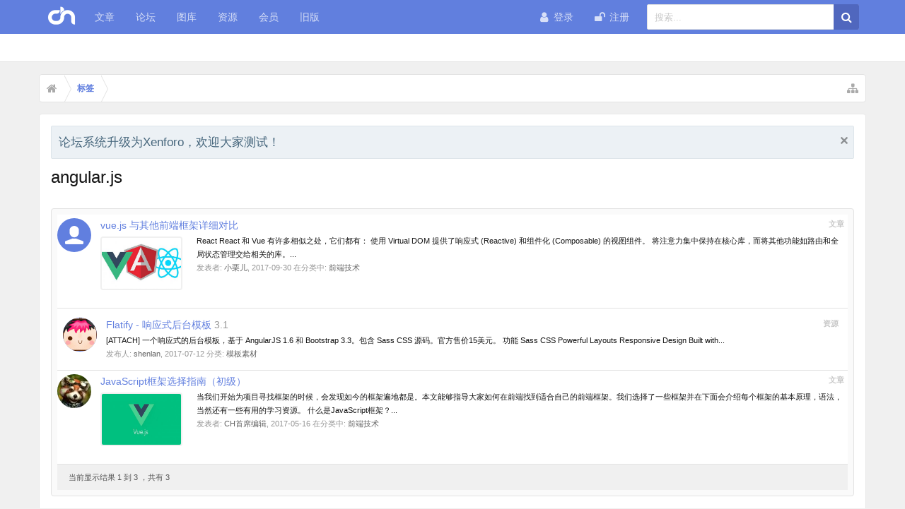

--- FILE ---
content_type: text/html; charset=UTF-8
request_url: https://alexa.chinahtml.com/tags/angular-js/
body_size: 13109
content:
<!DOCTYPE html>




	
	
		
	




	









	




	




	





	




	
		
	
	
	
		
	


<html id="XenForo" lang="zh-CN" dir="LTR" class="Public NoJs GalleryLazyLoader uix_javascriptNeedsInit LoggedOut NoSidebar RunDeferred Responsive pageIsLtr   hasTabLinks  hasSearch activeSmallLogo  is-sidebarOpen hasRightSidebar is-setWidth navStyle_2 pageStyle_1 hasFlexbox" xmlns:fb="http://www.facebook.com/2008/fbml">
<head>

	<meta charset="utf-8" />
	<meta http-equiv="X-UA-Compatible" content="IE=Edge,chrome=1" />
	
		<meta name="viewport" content="width=device-width, initial-scale=1" />
	
	
		<base href="https://alexa.chinahtml.com/" />
		<script>
			var _b = document.getElementsByTagName('base')[0], _bH = "https://alexa.chinahtml.com/";
			if (_b && _b.href != _bH) _b.href = _bH;
		</script>
	

	<title>angular.js | CH前端社区</title>

	<noscript><style>.JsOnly, .jsOnly { display: none !important; }</style></noscript>
	<link rel="stylesheet" href="css.php?css=xenforo,form,public&amp;style=2&amp;dir=LTR&amp;d=1596675035" />

	<link rel="stylesheet" href="css.php?css=login_bar,moderator_bar,nflj_ams_search_result,nflj_ams_tab_links,notices,panel_scroller,search_result_resource_update,search_results,xengallery_tab_links&amp;style=2&amp;dir=LTR&amp;d=1596675035" />


	<link rel="stylesheet" href="css.php?css=uix,uix_style&amp;style=2&amp;dir=LTR&amp;d=1596675035" />

	<style>
	/*** UIX -- PER USER STYLES ***/

	

	


	

</style>

	<link rel="stylesheet" href="css.php?css=EXTRA&amp;style=2&amp;dir=LTR&amp;d=1596675035" />

	

	

	



	

	
	
	












<link href="https://cdn.staticfile.org/font-awesome/4.7.0/css/font-awesome.min.css" rel="stylesheet">



<script src="js/jquery/jquery-1.11.0.min.js"></script>



<script src="js/xenforo/xenforo.js?_v=a73e963a"></script>




<!--[if lt IE 9]>
	
		<script src="js/audentio/uix_style/ie8_polyfill.min.js"></script>
	

<![endif]-->



<script>
	uix = {
		elm: {},
		fn:{},
		init: function(){
			if (uix.betaMode) {
				console.group('uix.%cinit()', 'color:#3498DB');
			}
			for(var x=0;x<uix.events.init.length;x++){
				uix.events.init[x]()
		  	}
		  	console.groupEnd('uix.%cinit()','color:#3498DB')
		},
	  	events: {init:[]},
	  	on: function(event, fn){
	  		if(event=='init'){
	  			uix.events.init.push(fn)
	  		}
	  	},

		betaMode				: parseInt('0'),
		jsPathUsed				: 'uix_style',
		jsGlobal				: parseInt('0'),


	  	version					: '1.5.13.0',
	  	jsHeadVersion				: '1.5.13.0',
	  	addonVersion				: '1010270',
	  	jsCacheBust				: '1',
	  	contentTemplate				: 'tag_view',

		javascriptInitHide			: parseInt('1'),
		globalPadding 				: parseInt('16px'),
		sidebarWidth				: parseInt('300px'),
		mainContainerMargin  	        	: '316px',
		maxResponsiveWideWidth   		: parseInt('800px'),
		maxResponsiveMediumWidth 		: parseInt('610px'),
		maxResponsiveNarrowWidth 		: parseInt('480px'),
		sidebarMaxResponsiveWidth		: parseInt('800px'),
		
			responsiveMessageBreakpoint		: parseInt('610px'),
		
		sidebarMaxResponsiveWidthStr		: '800px',

		
			offCanvasRightTriggerWidth	: parseInt('800px'),
		

		
			offCanvasLeftTriggerWidth	: parseInt('800px'),
		

		
			
				offCanvasNavTriggerWidth	: parseInt('800px'),
			
		
		
			
				offCanvasVisitorTriggerWidth	: parseInt('800px'),
			
		

		offcanvasTriggerAnimationDuration	: parseInt('300ms'),




		dropdownMenuAnimationSpeed		: parseInt('0ms'),
		inlineAlertBalloons			: (parseInt('1') && !parseInt('0')) || parseInt('0'),

		jumpToFixedDelayHide			: parseInt('1'),

		stickyNavigationMinWidth 		: parseInt('0'),
		stickyNavigationMinHeight		: parseInt('600'),
		stickyNavigationMaxWidth 		: parseInt('0'),
		stickyNavigationMaxHeight		: parseInt('0'),
		stickyNavigationPortraitMinWidth 	: parseInt('320'),
		stickyNavigationPortraitMinHeight	: parseInt('500'),
		stickyNavigationPortraitMaxWidth 	: parseInt('0'),
		stickyNavigationPortraitMaxHeight	: parseInt('0'),
		stickySidebar 				: 1,
		
			sidebarInnerFloat		: "right",
		
		RTL					: 0,
		stickyItems 				: {},
		stickyGlobalMinimumPosition		: parseInt('200px'),
		stickyGlobalScrollUp			: parseInt('0'),
		stickyDisableIOSThirdParty		: parseInt('1'),
		preventAlwaysSticky			: parseInt('0'),

		searchMinimalSize			: parseInt('610px'),

		searchPosition				: parseInt('2'),

		nodeStyle				: parseInt('3'),
		pageStyle				: parseInt('1'),

		enableBorderCheck			: parseInt('1'),
		enableULManager				: parseInt('1'),

		threadSlidingAvatar			: parseInt('0'),
		threadSlidingExtra			: parseInt('0'),
		threadSlidingHover			: parseInt('0'),
		threadSlidingStaffShow			: parseInt('0'),
		threadSlidingGlobalEnable		: parseInt('1'),

		signatureHidingEnabled			: parseInt('0'),
		signatureHidingEnabledAddon		: parseInt('1'),
		signatureMaxHeight			: parseInt('100px'),
		signatureHoverEnabled			: parseInt('0'),

		enableStickyFooter 			: parseInt('1'),
		stickyFooterBottomOffset 		: parseInt('16px') * 2,

		
			sidebarStickyBottomOffset	: parseInt('4'),
		

	  	
			offCanvasSidebar			: 1,

			
				offCanvasSidebarVisitorTabs		: 1,
			

		

		offcanvasLeftStatic			: 1 && parseInt('0') && parseInt('1'),
		offcanvasRightStatic			: 0 && parseInt('0') && parseInt('1'),
		offcanvasLeftStaticBreakpoint		: parseInt('1300px'),
		offcanvasRightStaticBreakpoint		: parseInt('1300px'),

		reinsertWelcomeBlock			: parseInt('0'),

		sidebarCookieExpire			: '',
		canCollapseSidebar			: '1',

		cookiePrefix				: 'xf_',
		sidebarLocation 			: parseInt('0'),

		collapsibleSidebar			: parseInt('1'),
		collapsedNodesDefault			: '',
		nodeGridCollapseEnabled			: parseInt('1'),			
		widthToggleUpper			: '100%',
		widthToggleLower			: '1170px',
		
			toggleWidthEnabled		: parseInt('1'),
		
		toggleWidthBreakpoint			: parseInt('1202'),
		collapsibleNodes			: parseInt('1'),
		collapsibleSticky			: parseInt('1'),
		ajaxWidthToggleLink			: 'uix/toggle-width',
		ajaxStickyThreadToggleLink		: 'uix/toggle-sticky-threads',
		ajaxStickyThreadExpandLink		: 'uix/expand-sticky-threads',
		ajaxStickyThreadCollapseLink		: 'uix/collapse-sticky-threads',
		ajaxSidebarToggleLink			: 'uix/toggle-sidebar',

		stickySidebarDelayInit			: parseInt('1'),
		stickySidebarLegacy			: parseInt('0'),
		stickySidebarDisableIOS			: parseInt('1'),

		user					: {
								'themeName'		: 'UI.X',
								'-themeParents'		: '2,0',
								'-themeModified'	: '1596675035',
								'-themeSelectable'	: '1',
								languageName		: '简体中文',
								stickyEnableUserbar	: (parseInt('') == parseInt('')) ? parseInt('') : true,
								stickyEnableNav		: (parseInt('') == parseInt('')) ? parseInt('') : true,
								stickyEnableSidebar	: (parseInt('') == parseInt('')) ? parseInt('') : true,
								widthToggleState	: (parseInt('0') == parseInt('0')) ? parseInt('0') : parseInt('0'),
								stickyThreadsState	: (parseInt('') == parseInt('')) ? (parseInt('') > 0) : 0,
								
									sidebarState	: 0,
								
								
									collapseUserInfo : 1,
								
								
									signatureHiding : 1,
								
								isAdmin			: parseInt('0"')
							}
	};

	if(uix.stickyNavigationMaxWidth == 0){uix.stickyNavigationMaxWidth = 999999}
	if(uix.stickyNavigationMaxHeight == 0){uix.stickyNavigationMaxHeight = 999999}
	if(uix.stickyNavigationPortraitMaxWidth == 0){uix.stickyNavigationPortraitMaxWidth = 999999}
	if(uix.stickyNavigationPortraitMaxHeight == 0){uix.stickyNavigationPortraitMaxHeight = 999999}

	
		uix.stickyItems['#navigation'] = {normalHeight:parseInt('48'), stickyHeight:parseInt('48')}

		var subElement = null;
		
			//if tablinks are visible
			uix.stickyItems['#navigation'].options = {subElement: '#navigation .tabLinks', subNormalHeight: parseInt('41'), subStickyHeight: parseInt('40'), subStickyHide: 1 == 1 , scrollSticky: uix.stickyGlobalScrollUp }
		

	

	
	$(document).ready(function() {
		if ( $('#userBar').length ) {
			uix.stickyItems['#userBar']= {normalHeight:parseInt('40'), stickyHeight:parseInt('40')}

			uix.stickyItems['#userBar'].options = {scrollSticky: uix.stickyGlobalScrollUp }
		}
	});
	

	$(document).ready(function(){

	//put jquery code here


});

	uix.debug = function() {
		result = "\n\n############============   Begin Copying Here   ============############\n\n";
		result += "Error: the functions file was not found.";
		result += "\n\n############============   End Copying Here   ============############\n\n";

		uix.fixJsVisibility();

		console.log(result);
	}

</script>

<script src="js/audentio/uix_style/functions.min.js?_v=a73e963a_1.5.13.0_1"></script>

<script>
	uix.adminJsError = function(errMsg) {
		console.error(errMsg);

		
	}

	uix.fixJsVisibility = function() {
		var userBar = $('.hasJs #userBar');
		var nodeList = $('.hasJs #forums, .hasJs .category_view .nodeList, .hasJs .watch_forums .nodeList');
		var panels = $('.js-uix_panels')
		if (userBar.length) userBar.css('display', 'block');
		if (nodeList.length) nodeList.css('visibility', 'visible');
		if (panels.length) $('.js-uix_panels').removeClass('needsInit');
		$('html').removeClass('uix_javascriptNeedsInit');
	}

	uix.catchJsError = function(err) {
		console.log("\n\n############============   Begin Copying Here   ============############\n\n")
		var errMsg = "Uh Oh!  It looks like there's an error in your page's javascript.  There will likely be significant issues with the use of the forum until this is corrected.  If you are unable to resolve this and believe it is due to a bug in your Audentio Design theme, contact Audentio support and include a copy of the text between the designated areas from your javascript console.  This is the error: \n\n" + err ;
		uix.fixJsVisibility();
		uix.adminJsError(errMsg);
		console.log("\n\n");
		console.log(err);
		console.log("\n\n");
		try {
			uix.debug(true);
		} catch (err) {
			console.log("Unable to include uix.debug();");
		}

		console.log("\n\n############============   End Copying Here   ============############\n\n");
	}

	$(document).ready(function(){
		if (typeof(audentio) === 'undefined' || typeof(uix.jsVersion) === 'undefined') {
			var errMsg = 'Uh Oh!  It looks like the javascript for your theme was not found in /js/audentio/uix_style/.\n\n';
			if (uix.jsGlobal) {
				errMsg += 'Your forum is set to use the same javascript directory for all your themes.  Consider disabling this or modifying the directory.  Options are located under Options > [UI.X] General.\n\n'
			} else {
				errMsg += 'Your theme has set the location of its javascript directory.  You may need to modify the javascript directory location style property located under [UI.X] Global Settings > Javascript Path.\n\n'
			}
			errMsg += 'If your files are in the directory specified, ensure that your file permissions allow them to be read.  There will likely be significant issues with the use of the forum until this is corrected.  If you are unable to resolve this, contact Audentio support.  This error has also been logged to the javascript console.';

			uix.fixJsVisibility();

			uix.adminJsError(errMsg);
		} else if (uix.jsHeadVersion.split('_')[0] != uix.jsVersion.split('_')[0]) {
			var errMsg = 'Uh Oh! It looks like the version of your javascript functions file does not match the version of your page_container_js_head template.  \n\nYour javascript functions file is version "' + uix.jsVersion + '". \nYour page_container_js_head is version "' + uix.jsHeadVersion + '".  \n\nIf your functions file version number is higher, ensure that you have merged all templates (especially page_container_js_head).  If your page_container_js_head version number is higher, ensure that you have correctly uploaded the latest version of the javascript functions file and that you have cleared anything that could cache an old version of the javascript (CDN / Cloudflare / etc.). \n\nThis issue could cause parts of your forum to not display or function correctly.  If this does not resolve the issue contact Audentio support.  This error has also been logged to the javascript console.';
			
			uix.fixJsVisibility();
			
			uix.adminJsError(errMsg);
		}
	});
</script>

<script>
	try {
		uix.dateHelper.phrase = {
			now: 'now',
			second: 's',
			minute: 'm',
			hour: 'h',
			day: 'd',
			week: 'w',
			year: 'y',
			century: 'c',
			ago: '{time} ago',
			future: 'in {time}'
		}


		uix.sticky.stickyMinDist = parseInt('50');

		$(document).ready(function(){
			try {
				
					audentio.grid.parse('{"default":{"maximum_columns":{"value":"6"},"minimum_column_width":{"value":"330"},"fill_last_row":{"value":"0"},"column_widths":{"value":"0"},"custom_column_widths":{"count":"","layouts":{"1":{"1":""},"2":{"1":"","2":""},"3":{"1":"","2":"","3":""},"4":{"1":"","2":"","3":"","4":""},"5":{"1":"","2":"","3":"","4":"","5":""},"6":{"1":"","2":"","3":"","4":"","5":"","6":""}}},"separator":true,"separator_type":"grid","separator_max_width":0},"category":{"maximum_columns":{"value":"1"},"minimum_column_width":{"value":""},"fill_last_row":{"value":"0"},"column_widths":{"value":"0"},"custom_column_widths":{"count":"","layouts":{"1":{"1":""}}},"separator":true,"separator_type":"grid","separator_max_width":0}}');
					

audentio.grid.addSizeListener('global', 'audentio_grid_xs', 200, 0);
audentio.grid.addSizeListener('global', 'audentio_grid_sm', 300, 0);
audentio.grid.addSizeListener('global', 'audentio_grid_md', 400, 0);
audentio.grid.addSizeListener('global', 'audentio_grid_lg', 600, 0);
audentio.grid.addSizeListener('global', 'audentio_grid_xl', 10000, 0);

audentio.grid.addSizeListener('global', 'below-xs', 200, 0);
audentio.grid.addSizeListener('global', 'below-sm', 300, 0);
audentio.grid.addSizeListener('global', 'below-md', 400, 0);
audentio.grid.addSizeListener('global', 'below-lg', 600, 0);
audentio.grid.addSizeListener('global', 'below-xl', 10000, 0);

audentio.grid.addSizeListener('global', 'above-xs', 99999, 201);
audentio.grid.addSizeListener('global', 'above-sm', 99999, 301);
audentio.grid.addSizeListener('global', 'above-md', 99999, 401);
audentio.grid.addSizeListener('global', 'above-lg', 99999, 601);
audentio.grid.addSizeListener('global', 'above-xl', 99999, 10001);

audentio.grid.addSizeListener('global', 'node--xs', 300, 0);
audentio.grid.addSizeListener('global', 'node--sm', 400, 301);
audentio.grid.addSizeListener('global', 'node--md', 600, 401);
audentio.grid.addSizeListener('global', 'node--lg', 10000, 601);
audentio.grid.addSizeListener('global', 'node--xl', 99999, 10001);
				
				
					audentio.pagination.enabled = true;
					
						audentio.grid.parentEle = 'navigation';
					
					audentio.pagination.outOfPhrase = '<span id="audentio_postPaginationCurrent" class="uix_postPagination_x"></span> / <span id="audentio_postPaginationTotal" class="uix_postPagination_y"></span>';
					audentio.pagination.enterIndexPhrase = 'Enter Index';
					audentio.pagination.offset = parseInt('0px');
				

				uix.initFunc();
			} catch (err) {
				uix.catchJsError(err);
			}
		});
	} catch (err) {
		uix.catchJsError(err);
	}
</script>



	
	<link rel="apple-touch-icon" href="https://alexa.chinahtml.com/styles/default/xenforo/logo.og.png" />
	<link rel="alternate" type="application/rss+xml" title="用 RSS 订阅 CH前端社区" href="forums/-/index.rss" />
	
	




	
		<meta name="theme-color" content="rgb(97, 127, 222)">
		<meta name="msapplication-TileColor" content="rgb(97, 127, 222)">
	
</head>

<body>

	

	
		

<div id="loginBar">
	<div class="pageContent">
		<span class="helper"></span>
	</div>
	<div class="pageWidth">

		

	</div>
</div>
	

	
		
		<div class="js-uix_panels uix_panels ">
			
				

<aside class="js-sidePanelWrapper sidePanelWrapper  sidePanelWrapper--left">
	<a href="#" class="js-panelMask uix_panelMask"></a>
	
		<div class="sidePanel sidePanel--nav">
			<nav>
<ul class="sidePanel__navTabs">
	
							<!-- home -->
							


								<!-- extra tabs: home -->
								
								
									
										
											<li class="navTab ams ">
								
												<a href="https://alexa.chinahtml.com/" class="navLink">文章</a>
												<a href="https://alexa.chinahtml.com/" class="SplitCtrl"><i class="uix_icon js-offcanvasIcon uix_icon-expandDropdown"></i></a>
									
												<div class="tabLinks">
													

<ul class="secondaryContent blockLinksList ams">
	
	
	
		<li><a href="articles/series">专题</a></li>
	
		
	
		<li><a href="articles/author">核心作者</a></li>
	

	

	
		
	

	
		
			<ul>
				
					<li class="tablinkIndent"><a href="find-new/articles">新文章</a></li>
					<li class="tablinkIndent"><a href="find-new/articles-comments">新留言</a></li>
					<li class="tablinkIndent"><a href="find-new/articles-reviews">新评论</a></li>
				
			</ul>
		
	
</ul>
												</div>
											</li>
										
									
								
								


								<!-- forums -->
								
									
										<li class="navTab forums ">

											<a href="https://alexa.chinahtml.com/forums/" class="navLink">论坛</a>
											<a href="https://alexa.chinahtml.com/forums/" class="SplitCtrl"><i class="uix_icon js-offcanvasIcon uix_icon-expandDropdown"></i></a>
								
											<div class="tabLinks">
									
													<ul class="secondaryContent blockLinksList">
													
														
														<li><a href="search/?type=post">搜索论坛</a></li>
														
														<li><a href="find-new/posts" rel="nofollow">最新主题</a></li>
													
													</ul>
									
											</div>
										</li>
								
								

								<!-- extra tabs: middle -->
								
								
									
										
											<li class="navTab xengallery ">
								
											<a href="https://alexa.chinahtml.com/media/" class="navLink">图库</a>
											<a href="https://alexa.chinahtml.com/media/" class="SplitCtrl"><i class="uix_icon js-offcanvasIcon uix_icon-expandDropdown"></i></a>
								
											<div class="tabLinks">
												

<ul class="secondaryContent blockLinksList xengallery">
	
	
		<li><a href="search/?type=xengallery_media">搜索媒体</a></li>
	
	
	
		
		
	
	<li><a href="find-new/media" rel="nofollow">最新媒体</a></li>
</ul>
											</div>
										</li>
										
									
								
									
										
											<li class="navTab resources ">
								
											<a href="https://alexa.chinahtml.com/resources/" class="navLink">资源</a>
											<a href="https://alexa.chinahtml.com/resources/" class="SplitCtrl"><i class="uix_icon js-offcanvasIcon uix_icon-expandDropdown"></i></a>
								
											<div class="tabLinks">
												<ul class="secondaryContent blockLinksList">
	<li><a href="search/?type=resource_update">搜索资源</a></li>
	<li><a href="resources/authors">活跃作者</a></li>
	<li><a href="resources/reviews">最新评论</a></li>
	
	
	

</ul>
											</div>
										</li>
										
									
								
								


								<!-- members -->
								
									
											<li class="navTab members ">

												<a href="https://alexa.chinahtml.com/members/" class="navLink">会员</a>
												<a href="https://alexa.chinahtml.com/members/" class="SplitCtrl"><i class="uix_icon js-offcanvasIcon uix_icon-expandDropdown"></i></a>
									
												<div class="tabLinks">
									
													<ul class="secondaryContent blockLinksList">
													
														<li><a href="members/">核心会员</a></li>
														<li><a href="members/list">已注册会员</a></li>
														<li><a href="online/">在线会员</a></li>
														<li><a href="recent-activity/">近期活动</a></li>
														<li><a href="find-new/profile-posts">最新留言</a></li>
													
													</ul>
									
											</div>
										</li>
								

								<!-- extra tabs: end -->
								

	

</ul>
</nav>
		</div>
	
</aside>
			
			
				

<aside class="js-sidePanelWrapper sidePanelWrapper  sidePanelWrapper--right">
	<a href="#" class="js-panelMask uix_panelMask"></a>
	
		
			<div class="sidePanel sidePanel--login">
				<form action="login/login" method="post" class="xenForm--uixLoginForm xenForm">

	<dl class="ctrlUnit fullWidth">
		<dt><label for="ctrl_pageLogin_login">用户名或邮件地址:</label></dt>
		<dd><input type="text" name="login" value="" id="ctrl_pageLogin_login" class="textCtrl uix_fixIOSClickInput" tabindex="21" /></dd>
	</dl>

	<dl class="ctrlUnit fullWidth">
		<dt><label for="ctrl_pageLogin_password">登陆密码:</label></dt>
		<dd>
			<input type="password" name="password" class="textCtrl uix_fixIOSClickInput" id="ctrl_pageLogin_password" tabindex="22" />
			<div><a href="lost-password/" class="OverlayTrigger OverlayCloser" tabindex="26">找回密码</a></div>
		</dd>
	</dl>

	

	<dl class="ctrlUnit submitUnit">
		<dd>
			<input type="submit" class="button primary" value="登录" data-loginPhrase="登录" data-signupPhrase="注册" tabindex="24" />
			<label class="rememberPassword"><input type="checkbox" name="remember" value="1" id="ctrl_pageLogin_remember" tabindex="23" /> 保持登录状态</label>
		</dd>
	</dl>

	

	<input type="hidden" name="cookie_check" value="1" />
	<input type="hidden" name="_xfToken" value="" />
	<input type="hidden" name="redirect" value="/tags/angular-js/" />
	

</form>
			</div>
		
	
</aside>
			

			<div class="mainPanelWrapper">
				<a href="#" class="js-panelMask uix_panelMask"></a>

	

	

<div class="uix_wrapperFix" style="height: 1px; margin-bottom: -1px;"></div>

<div id="uix_wrapper">
<div class="uix_wrapperFix" style="height: 1px; margin-bottom: -1px;"></div>

<div id="headerMover">
	<div id="headerProxy"></div>
<header>
	


<div id="header">
	



	

	

	



<div id="navigation" class="header__blockItem withSearch stickyTop">
	<div class="sticky_wrapper">
		<div class="uix_navigationWrapper">
		
			<div class="pageContent">
				<nav>
					<div class="navTabs">
						
						<div class="pageWidth">
						

							<ul class="publicTabs navLeft">

							
							<li id="logo_small">
								<a href="https://alexa.chinahtml.com/">
								
									<img src="styles/uix/uix/logo_small.png">
								
								</a>
							</li>
							

							





	

	
		
	


	

	
		
	













	<li class="navTab  navTab--panelTrigger navTab--navPanelTrigger PopupClosed">
		<a class="navLink js-leftPanelTrigger" href="#">
			<i class="uix_icon uix_icon-menu"></i><span class="trigger__phrase">Menu</span>
		</a>
	</li>



							<!-- home -->
							


								<!-- extra tabs: home -->
								
								
									
										
											<li class="navTab ams Popup PopupControl PopupClosed">
												<a href="https://alexa.chinahtml.com/" class="navLink NoPopupGadget" rel="Menu">文章</a>
												<a href="https://alexa.chinahtml.com/" class="SplitCtrl" rel="Menu"></a>
		
												<div class="Menu JsOnly tabMenu amsTabLinks">
													
														<div class="primaryContent menuHeader">
															<h3>文章</h3>
															<div class="muted">快捷链接</div>
														</div>
														

<ul class="secondaryContent blockLinksList ams">
	
	
	
		<li><a href="articles/series">专题</a></li>
	
		
	
		<li><a href="articles/author">核心作者</a></li>
	

	

	
		
	

	
		
			<ul>
				
					<li class="tablinkIndent"><a href="find-new/articles">新文章</a></li>
					<li class="tablinkIndent"><a href="find-new/articles-comments">新留言</a></li>
					<li class="tablinkIndent"><a href="find-new/articles-reviews">新评论</a></li>
				
			</ul>
		
	
</ul>
														
													
												</div>
											</li>
										
									
								
								


								<!-- forums -->
								
									
										<li class="navTab forums Popup PopupControl PopupClosed">
	
											<a href="https://alexa.chinahtml.com/forums/" class="navLink NoPopupGadget" rel="Menu">论坛</a>
											<a href="https://alexa.chinahtml.com/forums/" class="SplitCtrl" rel="Menu"></a>
	
											<div class="Menu JsOnly tabMenu forumsTabLinks">
												
													<div class="primaryContent menuHeader">
														<h3>论坛</h3>
														<div class="muted">快捷链接</div>
													</div>
									
													<ul class="secondaryContent blockLinksList">
													
														
														<li><a href="search/?type=post">搜索论坛</a></li>
														
														<li><a href="find-new/posts" rel="nofollow">最新主题</a></li>
													
													</ul>
									
													
												
									
											</div>
										</li>
								
								

								<!-- extra tabs: middle -->
								
								
									
										
										<li class="navTab xengallery Popup PopupControl PopupClosed">
	
											<a href="https://alexa.chinahtml.com/media/" class="navLink NoPopupGadget" rel="Menu">图库</a>
											<a href="https://alexa.chinahtml.com/media/" class="SplitCtrl" rel="Menu"></a>
											
											<div class="Menu JsOnly tabMenu xengalleryTabLinks">
												
													<div class="primaryContent menuHeader">
														<h3>图库</h3>
														<div class="muted">快捷链接</div>
													</div>
													

<ul class="secondaryContent blockLinksList xengallery">
	
	
		<li><a href="search/?type=xengallery_media">搜索媒体</a></li>
	
	
	
		
		
	
	<li><a href="find-new/media" rel="nofollow">最新媒体</a></li>
</ul>
													
												
											</div>
										</li>
										
									
								
									
										
										<li class="navTab resources Popup PopupControl PopupClosed">
	
											<a href="https://alexa.chinahtml.com/resources/" class="navLink NoPopupGadget" rel="Menu">资源</a>
											<a href="https://alexa.chinahtml.com/resources/" class="SplitCtrl" rel="Menu"></a>
											
											<div class="Menu JsOnly tabMenu resourcesTabLinks">
												
													<div class="primaryContent menuHeader">
														<h3>资源</h3>
														<div class="muted">快捷链接</div>
													</div>
													<ul class="secondaryContent blockLinksList">
	<li><a href="search/?type=resource_update">搜索资源</a></li>
	<li><a href="resources/authors">活跃作者</a></li>
	<li><a href="resources/reviews">最新评论</a></li>
	
	
	

</ul>
													
												
											</div>
										</li>
										
									
								
								


								<!-- members -->
								
									
										<li class="navTab members Popup PopupControl PopupClosed">
	
											<a href="https://alexa.chinahtml.com/members/" class="navLink NoPopupGadget" rel="Menu">会员</a>
											<a href="https://alexa.chinahtml.com/members/" class="SplitCtrl" rel="Menu"></a>
	
											<div class="Menu JsOnly tabMenu membersTabLinks">
												
													<div class="primaryContent menuHeader">
														<h3>会员</h3>
														<div class="muted">快捷链接</div>
													</div>
									
													<ul class="secondaryContent blockLinksList">
													
														<li><a href="members/">核心会员</a></li>
														<li><a href="members/list">已注册会员</a></li>
														<li><a href="online/">在线会员</a></li>
														<li><a href="recent-activity/">近期活动</a></li>
														<li><a href="find-new/profile-posts">最新留言</a></li>
													
													</ul>
									
													
												
									
											</div>
										</li>
								

								<!-- extra tabs: end -->
								

								<!-- responsive popup -->
								<li class="navTab navigationHiddenTabs navTab--justIcon Popup PopupControl PopupClosed" style="display:none">

									<a rel="Menu" class="navLink NoPopupGadget uix_dropdownDesktopMenu"><i class="uix_icon uix_icon-navOverflow"></i><span class="uix_hide menuIcon">菜单</span></a>

									<div class="Menu JsOnly blockLinksList primaryContent" id="NavigationHiddenMenu"></div>
								</li>

								
								<!-- no selection -->
								
									<li class="navTab selected">
										<div class="tabLinks">
											<div class="pageWidth">
											
											</div>
										</div>
									</li>
								
								

								
								<li class="navTab">
								<a href="http://chinahtml.com/index.html" class="navLink">旧版</a>
								</li>

							</ul>


							


								<ul class="navRight visitorTabs">

								

									

									

									
										
									

									
										

	<li class="navTab login PopupClosed">
		
			<a href="login/" class="navLink uix_dropdownDesktopMenu OverlayTrigger" data-cacheOverlay="false">
				<i class="uix_icon uix_icon-signIn"></i> 
				<strong class="loginText">登录</strong>
			</a>
		

		

	</li>

	
	<li class="navTab register PopupClosed">
		<a href="register/" class="navLink">
			<i class="uix_icon uix_icon-register"></i> 
			<strong>注册</strong>
		</a>
	</li>
	


									

									

									





	

	
		
	


	

	
		
	











									
										

		<li class="navTab uix_searchTab">

			

<div id="searchBar" class="hasSearchButton">
	
	<i id="QuickSearchPlaceholder" class="uix_icon uix_icon-search" title="搜索"></i>

	


	<fieldset id="QuickSearch">
		<form action="search/search" method="post" class="formPopup">

			<div class="primaryControls">
				<!-- block: primaryControls -->
				<i class="uix_icon uix_icon-search" onclick='$("#QuickSearch form").submit()'></i>
				<input type="search" name="keywords" value="" class="textCtrl" placeholder="搜索..." results="0" title="输入您要搜索的内容并按回车" id="QuickSearchQuery" />
				<!-- end block: primaryControls -->
			</div>

			<div class="secondaryControls">
				<div class="controlsWrapper">

					<!-- block: secondaryControls -->
					<dl class="ctrlUnit">
						<dt></dt>
						<dd><ul>
							<li><label><input type="checkbox" name="title_only" value="1"
								id="search_bar_title_only" class="AutoChecker"
								data-uncheck="#search_bar_thread" /> 仅搜索标题</label></li>
						</ul></dd>
					</dl>

					<dl class="ctrlUnit">
						<dt><label for="searchBar_users">作者:</label></dt>
						<dd>
							<input type="text" name="users" value="" class="textCtrl AutoComplete" id="searchBar_users" />
							<p class="explain">用逗号分隔用户名</p>
						</dd>
					</dl>

					<dl class="ctrlUnit">
						<dt><label for="searchBar_date">截止日期:</label></dt>
						<dd><input type="date" name="date" value="" class="textCtrl" id="searchBar_date" /></dd>
					</dl>

					
				</div>
				<!-- end block: secondaryControls -->

				<dl class="ctrlUnit submitUnit">
					<dt></dt>
					<dd>
						<input type="submit" value="搜索" class="button primary Tooltip" title="立即搜索" />
						<a href="search/" class="button moreOptions Tooltip" title="高级搜索">更多...</a>
						<div class="Popup" id="commonSearches">
							<a rel="Menu" class="button NoPopupGadget Tooltip" title="快捷检索" data-tipclass="flipped"><span class="arrowWidget"></span></a>
							<div class="Menu">
								<div class="primaryContent menuHeader">
									<h3>快捷检索</h3>
								</div>
								<ul class="secondaryContent blockLinksList">
									<!-- block: useful_searches -->
									<li><a href="find-new/posts?recent=1" rel="nofollow">最新主题</a></li>
									
									<!-- end block: useful_searches -->
								</ul>
							</div>
						</div>
					</dd>
				</dl>

			</div>

			<input type="hidden" name="_xfToken" value="" />
		</form>
	</fieldset>
	

</div>
		</li>


									

								

								</ul>

							

							
								

	

<div class="uix_minimalSearchWrapper">

	<div id="uix_searchMinimal">
		<form action="search/search" method="post">
			<i id="uix_searchMinimalClose" class="uix_icon uix_icon-close"  title="关闭"></i>
			<i id="uix_searchMinimalOptions" class="uix_icon uix_icon-cog" title="选项"></i>
			<div id="uix_searchMinimalInput" >
				<input type="search" name="keywords" value="" placeholder="搜索..." results="0" />
			</div>
			<input type="hidden" name="_xfToken" value="" />
		</form>
	</div>


</div>




							


						</div>
					</div>

				<span class="helper"></span>

				</nav>
			</div>
		
		</div>
	</div>
</div>



	
</div>

	
	
</header>

<div id="content" class="tag_view">
	
	<div class="pageWidth">
		<div class="pageContent">
	
			<!-- main content area -->

			

			

			
			
			<div class="breadBoxTop  ">
				
				

<nav>

	

	
		
			
		
	

	<fieldset class="breadcrumb">
		<a href="misc/quick-navigation-menu" class="OverlayTrigger jumpMenuTrigger" data-cacheOverlay="true" title="打开快速向导"><i class="uix_icon uix_icon-sitemap"></i><!--跳转到...--></a>

		<div class="boardTitle"><strong>CH前端社区</strong></div>

		<span class="crumbs">
			
				<span class="crust homeCrumb" itemscope="itemscope" itemtype="http://data-vocabulary.org/Breadcrumb">
					<a href="https://alexa.chinahtml.com/" class="crumb" rel="up" itemprop="url"><span itemprop="title"><i class="uix_icon uix_icon-home" title="文章"></i><span class="uix_breadcrumb__home__title">文章</span></span></a>
					<span class="arrow"><span></span></span>
				</span>
			

			

			
				
					<span class="crust" itemscope="itemscope" itemtype="http://data-vocabulary.org/Breadcrumb">
						<a href="https://alexa.chinahtml.com/tags/" class="crumb" rel="up" itemprop="url"><span itemprop="title">标签</span></a>
						<span class="arrow"><span>&gt;</span></span>
					</span>
				
			
		</span>
	</fieldset>
</nav>
				
			</div>
			
			

			

			

			

			


	
	
	
	
	

	


	

			
				<div class="mainContainer_noSidebar">
			
					<div class="mainContent">
						<!--[if lt IE 8]>
							<p class="importantMessage">您正在使用一款已经过时的浏览器！部分功能不能正常使用。<br />请尝试升级或使用 <a href="http://rj.baidu.com/soft/lists/3" target="_blank">其他浏览器</a>。</p>
						<![endif]-->

						
						
						





<div class="PanelScroller Notices" data-vertical="0" data-speed="400" data-interval="4000">
	<div class="scrollContainer">
		<div class="PanelContainer">
			<ol class="Panels">
				
					<li class="panel Notice DismissParent notice_1 " data-notice="1">
	
	<div class="baseHtml noticeContent">论坛系统升级为Xenforo，欢迎大家测试！</div>
	
	
		<a href="account/dismiss-notice?notice_id=1"
			title="排除公告" class="DismissCtrl Tooltip" data-offsetx="7" data-tipclass="flipped">排除公告</a>
</li>
				
			</ol>
		</div>
	</div>
	
	
</div>





						
						

						

						
						
							
								<!-- h1 title, description -->
								<div class="titleBar">
									
									<h1>angular.js</h1>

									
								</div>
							
						
						

						

						<!-- main template -->
						





<div class="pageNavLinkGroup">
	
</div>

<div class="section sectionMain searchResults">
	<ol class="searchResultsList">
		
			

<li id="ams_article-44" class="searchResult amsSearchResult primaryContent" data-author="小栗儿">

	<div class="listBlock posterAvatar"><a href="members/58674/" class="avatar Av58674s" data-avatarhtml="true"><img src="styles/uix/xenforo/avatars/avatar_s.png" width="48" height="48" alt="小栗儿" /></a></div>

	<div class="listBlock main">
		<div class="titleText">
			<span class="contentType">文章</span>
			<h3 class="title"><a href="articles/44/">vue.js 与其他前端框架详细对比</a></h3>
		</div>

		
			<div class="listBlock amsThumb">
				<a href="articles/44/" class="amsThumb"><img src="data/ams/3/3736-ec62650b7ab78b21574cbae2ba4b2ba3.jpg" /></a>
			</div>
		

		<blockquote class="snippet">
			<a href="articles/44/">React
React 和 Vue 有许多相似之处，它们都有：


使用 Virtual DOM
提供了响应式 (Reactive) 和组件化 (Composable) 的视图组件。
将注意力集中保持在核心库，而将其他功能如路由和全局状态管理交给相关的库。...</a>
		</blockquote>

		<div class="meta">
			
			发表者: <a href="members/58674/" class="username" dir="auto">小栗儿</a>,
			<span class="DateTime" title="2017-09-30 ，09:26">2017-09-30</span>
			在分类中: <a href="articles/category/8/">前端技术</a>
		</div>

	</div>
</li>
		
			
	
<li id="resource-21" class="searchResult resourceUpdate primaryContent" data-author="shenlan">

	<div class="listBlock posterAvatar"><a href="members/61298/" class="avatar Av61298s" data-avatarhtml="true"><img src="data/avatars/s/61/61298.jpg?1496465532" width="48" height="48" alt="shenlan" /></a></div>

	<div class="listBlock main">
		<div class="titleText">
			<span class="contentType">资源</span>
			<h3 class="title">
				<a href="resources/21/">Flatify - 响应式后台模板</a> 
				<span class="muted">3.1</span>
				
			</h3>
		</div>

		<blockquote class="snippet">
			<a href="resources/21/">[ATTACH]


一个响应式的后台模板，基于 AngularJS 1.6 和 Bootstrap 3.3。包含 Sass CSS 源码。官方售价15美元。

功能

Sass CSS
Powerful Layouts
Responsive Design
Built with...</a>
		</blockquote>

		<div class="meta">
			
			发布人: <a href="members/61298/" class="username" dir="auto">shenlan</a>,
			<span class="DateTime" title="2017-07-12 ，20:20">2017-07-12</span>
			分类: <a href="resources/categories/1/">模板素材</a>
		</div>
	</div>
</li>
		
			

<li id="ams_article-4" class="searchResult amsSearchResult primaryContent" data-author="CH首席编辑">

	<div class="listBlock posterAvatar"><a href="members/5947/" class="avatar Av5947s" data-avatarhtml="true"><img src="data/avatars/s/5/5947.jpg?1495347585" width="48" height="48" alt="CH首席编辑" /></a></div>

	<div class="listBlock main">
		<div class="titleText">
			<span class="contentType">文章</span>
			<h3 class="title"><a href="articles/4/">JavaScript框架选择指南（初级）</a></h3>
		</div>

		
			<div class="listBlock amsThumb">
				<a href="articles/4/" class="amsThumb"><img src="data/ams/3/3288-7fe58aa2de52215d7ba3a189eaefd184.jpg" /></a>
			</div>
		

		<blockquote class="snippet">
			<a href="articles/4/">当我们开始为项目寻找框架的时候，会发现如今的框架遍地都是。本文能够指导大家如何在前端找到适合自己的前端框架。我们选择了一些框架并在下面会介绍每个框架的基本原理，语法，当然还有一些有用的学习资源。

什么是JavaScript框架？...</a>
		</blockquote>

		<div class="meta">
			
			发表者: <a href="members/5947/" class="username" dir="auto">CH首席编辑</a>,
			<span class="DateTime" title="2017-05-16 ，23:40">2017-05-16</span>
			在分类中: <a href="articles/category/8/">前端技术</a>
		</div>

	</div>
</li>
		
	</ol>
				
	<div class="sectionFooter searchResultSummary">
		<span class="resultCount">当前显示结果 1 到 3 ，共有 3</span>
	</div>
</div>

<div class="pageNavLinkGroup">
	<div class="linkGroup">
		
	</div>

	
</div>

						

						
							<!-- login form, to be moved to the upper drop-down -->
							







<form action="login/login" method="post" class="xenForm " id="login" style="display:none">

	

	<div class="ctrlWrapper">
		<dl class="ctrlUnit">
			<dt><label for="LoginControl">用户名或邮件地址:</label></dt>
			<dd><input type="text" name="login" id="LoginControl" class="textCtrl" tabindex="101" /></dd>
		</dl>
	
	
		<dl class="ctrlUnit">
			<dt>
				<label for="ctrl_password">您已经有一个帐户？</label>
			</dt>
			<dd>
				<ul>
					<li><label for="ctrl_not_registered"><input type="radio" name="register" value="1" id="ctrl_not_registered" tabindex="105" />
						没有账户，立即注册一个</label></li>
					<li><label for="ctrl_registered"><input type="radio" name="register" value="0" id="ctrl_registered" tabindex="105" checked="checked" class="Disabler" />
						已经注册，下面输入密码:</label></li>
					<li id="ctrl_registered_Disabler">
						<input type="password" name="password" class="textCtrl" id="ctrl_password" tabindex="102" />
						<div class="lostPassword"><a href="lost-password/" class="OverlayTrigger OverlayCloser" tabindex="106">找回密码</a></div>
					</li>
				</ul>
			</dd>
		</dl>
	
		
		<dl class="ctrlUnit submitUnit">
			<dt></dt>
			<dd>
				<input type="submit" class="button primary" value="登录" tabindex="104" data-loginPhrase="登录" data-signupPhrase="注册" />
				<label for="ctrl_remember" class="rememberPassword"><input type="checkbox" name="remember" value="1" id="ctrl_remember" tabindex="103" /> 保持登录状态</label>
			</dd>
		</dl>
	</div>

	<input type="hidden" name="cookie_check" value="1" />
	<input type="hidden" name="redirect" value="/tags/angular-js/" />
	<input type="hidden" name="_xfToken" value="" />

</form>
						
					</div>
			
				</div>
			

			
			
				<div class="breadBoxBottom">

<nav>

	

	
		
			
		
	

	<fieldset class="breadcrumb">
		<a href="misc/quick-navigation-menu" class="OverlayTrigger jumpMenuTrigger" data-cacheOverlay="true" title="打开快速向导"><i class="uix_icon uix_icon-sitemap"></i><!--跳转到...--></a>

		<div class="boardTitle"><strong>CH前端社区</strong></div>

		<span class="crumbs">
			
				<span class="crust homeCrumb">
					<a href="https://alexa.chinahtml.com/" class="crumb"><span><i class="uix_icon uix_icon-home" title="文章"></i><span class="uix_breadcrumb__home__title">文章</span></span></a>
					<span class="arrow"><span></span></span>
				</span>
			

			

			
				
					<span class="crust">
						<a href="https://alexa.chinahtml.com/tags/" class="crumb"><span>标签</span></a>
						<span class="arrow"><span>&gt;</span></span>
					</span>
				
			
		</span>
	</fieldset>
</nav></div>
			
			

			

			</div>
	
		</div>
	</div>
	

</div>

<footer>
	










<div class="footer">
	
		<div class="pageContent">
			<div class="pageWidth">

				
				
					<dl class="choosers chooser_widthToggle">
						<dt>Toggle Width</dt>
						<dd><a href="javascript: uix.toggleWidth.toggle()" class='Tooltip' title="Toggle Width" rel="nofollow"><span class="uix_icon js-widthIcon uix_icon-expandWidth"></span></a></dd>
					</dl>
				
				
					<dl class="choosers">
						
						
							<dt>语言</dt>
							<dd><a href="misc/language?redirect=%2Ftags%2Fangular-js%2F" class="OverlayTrigger Tooltip" title="选择语言" rel="nofollow">简体中文</a></dd>
						
					</dl>
				
				
				
				<ul class="footerLinks">
					
						<li><a href="https://alexa.chinahtml.com/" class="homeLink">主页</a></li>
						
							<li><a href="misc/contact" class="OverlayTrigger" data-overlayOptions="{&quot;fixed&quot;:false}">联系我们</a></li>
						
						<li><a href="help/">帮助</a></li>
					
					
						<li><a href="help/terms">条款和规则</a></li>
						
					
					<li class="topLink"><a href="/tags/angular-js/#XenForo"><i class="uix_icon uix_icon-jumpToTop"></i> <span class="uix_hide">顶部</span></a></li>
				</ul>
				

			

			<span class="helper"></span>

			</div>
		</div>
	
</div>

<div id="uix_stickyFooterSpacer"></div>






	
	
	
	
	
	
	
	
	
	
	
	
	
	
	
	
	
	






<div class="footerLegal">
	
		<div class="pageContent">
			<div class="pageWidth">
			
			<div id="copyright">
				Forum software by XenForo&trade; <span>&copy;2010-2017 XenForo Ltd.</span> 
				<div class="thCopyrightNoticeStyle">Theme designed by <a href="https://www.themehouse.com/xenforo/themes" title="Premium XenForo Themes" rel="nofollow" target="_blank">ThemeHouse</a>.</div>
				
			</div>
			
			<span class="helper"></span>
			</div>
		</div>
	
</div>



	<div id="uix_jumpToFixed">
		
			<a href="#XenForo" title="顶部" data-position="top"><i class="uix_icon uix_icon-jumpToTop"></i></a>
		
		
	</div>


<script>
var _hmt = _hmt || [];
(function() {
  var hm = document.createElement("script");
  hm.src = "https://hm.baidu.com/hm.js?788304097fce3e5d98c48cb17ebf155c";
  var s = document.getElementsByTagName("script")[0]; 
  s.parentNode.insertBefore(hm, s);
})();
</script>

</footer>

<script>


jQuery.extend(true, XenForo,
{
	visitor: { user_id: 0 },
	serverTimeInfo:
	{
		now: 1769703811,
		today: 1769702400,
		todayDow: 5
	},
	_lightBoxUniversal: "1",
	_enableOverlays: "1",
	_animationSpeedMultiplier: "0.5",
	_overlayConfig:
	{
		top: "10%",
		speed: 100,
		closeSpeed: 50,
		mask:
		{
			color: "rgb(0, 0, 0)",
			opacity: "0.6",
			loadSpeed: 100,
			closeSpeed: 50
		}
	},
	_ignoredUsers: [],
	_loadedScripts: {"search_results":true,"nflj_ams_search_result":true,"search_result_resource_update":true,"login_bar":true,"nflj_ams_tab_links":true,"xengallery_tab_links":true,"moderator_bar":true,"notices":true,"panel_scroller":true},
	_cookieConfig: { path: "/", domain: "", prefix: "xf_"},
	_csrfToken: "",
	_csrfRefreshUrl: "login/csrf-token-refresh",
	_jsVersion: "a73e963a",
	_noRtnProtect: false,
	_noSocialLogin: false
});
jQuery.extend(XenForo.phrases,
{
	xengallery_lightbox_loading:	"载入中...",
	xengallery_lightbox_close:	"关闭（Esc）",
	xengallery_lightbox_previous:	"上一页（左箭头）",
	xengallery_lightbox_next:	"下一页（右箭头）",
	xengallery_lightbox_counter:	"%curr% / %total%",
	xengallery_lightbox_error:	"<a href=\"%url%\">媒体<\/a>无法加载。",
	xengallery_touch_error:		"This operation will not work from a touch enabled device。",
	cancel: "取消",

	a_moment_ago:    "刚刚",
	one_minute_ago:  "1 分钟之前",
	x_minutes_ago:   "%minutes% 分钟之前",
	today_at_x:      "今天 %time%",
	yesterday_at_x:  "昨天 %time%",
	day_x_at_time_y: "%day%，%time%",

	day0: "星期日",
	day1: "星期一",
	day2: "星期二",
	day3: "星期三",
	day4: "星期四",
	day5: "星期五",
	day6: "星期六",

	_months: "一月,二月,三月,四月,五月,六月,七月,八月,九月,十月,十一月,十二月",
	_daysShort: "星期日,星期一,星期二,星期三,星期四,星期五,星期六",

	following_error_occurred: "错误信息",
	server_did_not_respond_in_time_try_again: "服务器响应超时，请重试。",
	logging_in: "登录",
	click_image_show_full_size_version: "点击图片查看完整尺寸。",
	show_hidden_content_by_x: "显示 {names} 的隐藏内容"
});

// Facebook Javascript SDK
XenForo.Facebook.appId = "";
XenForo.Facebook.forceInit = false;


</script>







</div> 

<div class="uix_wrapperFix" style="height: 1px; margin-top: -1px;"></div>


		</div> 
	</div> 

	


<script>

</script>

<div class="breadcrumbMeta">
	

<nav>

	

	
		
			
		
	

	<fieldset class="breadcrumb">
		<a href="misc/quick-navigation-menu" class="OverlayTrigger jumpMenuTrigger" data-cacheOverlay="true" title="打开快速向导"><i class="uix_icon uix_icon-sitemap"></i><!--跳转到...--></a>

		<div class="boardTitle"><strong>CH前端社区</strong></div>

		<span class="crumbs">
			
				<span class="crust homeCrumb">
					<a href="https://alexa.chinahtml.com/" class="crumb"><span><i class="uix_icon uix_icon-home" title="文章"></i><span class="uix_breadcrumb__home__title">文章</span></span></a>
					<span class="arrow"><span></span></span>
				</span>
			

			

			
				
					<span class="crust">
						<a href="https://alexa.chinahtml.com/tags/" class="crumb"><span>标签</span></a>
						<span class="arrow"><span>&gt;</span></span>
					</span>
				
			
		</span>
	</fieldset>
</nav>
</div>

<!-- UI.X Version: 1.5.13.0 //-->
<script src="/data/custom/js/highlight.min.js"></script>
<script>
$(document).ready(function() {
  $('.bbCodeBlock pre').each(function(i, block) {
    hljs.highlightBlock(block);
  });
});
</script>
<script defer src="https://static.cloudflareinsights.com/beacon.min.js/vcd15cbe7772f49c399c6a5babf22c1241717689176015" integrity="sha512-ZpsOmlRQV6y907TI0dKBHq9Md29nnaEIPlkf84rnaERnq6zvWvPUqr2ft8M1aS28oN72PdrCzSjY4U6VaAw1EQ==" data-cf-beacon='{"version":"2024.11.0","token":"23889d89b5944a1a93a85af45763a797","r":1,"server_timing":{"name":{"cfCacheStatus":true,"cfEdge":true,"cfExtPri":true,"cfL4":true,"cfOrigin":true,"cfSpeedBrain":true},"location_startswith":null}}' crossorigin="anonymous"></script>
</body>
</html>

--- FILE ---
content_type: text/css; charset=utf-8
request_url: https://alexa.chinahtml.com/css.php?css=login_bar,moderator_bar,nflj_ams_search_result,nflj_ams_tab_links,notices,panel_scroller,search_result_resource_update,search_results,xengallery_tab_links&style=2&dir=LTR&d=1596675035
body_size: 2498
content:
@charset "UTF-8";#loginBar
.pageContent{color:rgb(250, 250, 250);background-color:rgb(97, 127, 222)}#loginBar
.pageContent{padding-top:0;position:relative;_height:0px}#loginBar
a{color:rgba(255,255,255,.8)}#loginBar
form{padding:16px
0;margin:0
auto;display:none;line-height:20px;position:relative}#loginBar .xenForm .ctrlUnit,
#loginBar .xenForm .ctrlUnit > dt
label{margin:0;border:none}#loginBar .xenForm .ctrlUnit>dd{position:relative}#loginBar .lostPassword,
#loginBar
.lostPasswordLogin{font-size:11px}#loginBar
.rememberPassword{font-size:11px}#loginBar
.textCtrl{color:#FFF;background:url(rgba.php?r=0&g=0&b=0&a=38);background:rgba(0, 0, 0, 0.15);_filter:progid:DXImageTransform.Microsoft.gradient(startColorstr=#26000000,endColorstr=#26000000);border-color:rgb(0, 0, 0);border-color:rgba(0, 0, 0, 0.15);_border-color:rgb(0, 0, 0)}#loginBar .textCtrl[type=text]{font-weight:bold}#loginBar .textCtrl:-webkit-autofill{background:url(rgba.php?r=0&g=0&b=0&a=38) !important;background:rgba(0, 0, 0, 0.15) !important;_filter:progid:DXImageTransform.Microsoft.gradient(startColorstr=#26000000,endColorstr=#26000000);color:#FFF}#loginBar .textCtrl:focus{background:url(rgba.php?r=0&g=0&b=0&a=76) none;background:rgba(0, 0, 0, 0.3) none;_filter:progid:DXImageTransform.Microsoft.gradient(startColorstr=#4C000000,endColorstr=#4C000000)}#loginBar
input.textCtrl.disabled{color:rgb(150,150,150);background-color:#000;border-style:dashed}#loginBar
.button{min-width:85px;*width:85px}#loginBar
.button.primary{font-weight:bold}#loginBar
form.eAuth{-x-max-width:720px}#loginBar form.eAuth
.ctrlWrapper{border-right:1px dotted rgb(250, 250, 250);border-right:1px dotted rgba(250, 250, 250, .5);_border-right:1px dotted rgb(250, 250, 250);margin-right:220px;box-sizing:border-box}#loginBar form.eAuth
#eAuthUnit{position:absolute;top:0px;right:0;width:200px}#eAuthUnit
li{margin-top:10px;line-height:0}#loginBar #loginBarHandle
label{font-weight:bold;font-size:13px;color:#FFF;background-color:rgb(97, 127, 222);padding:0
8px;border-top-left-radius:0;border-top-right-radius:0;border-bottom-right-radius:2px;border-bottom-left-radius:2px;position:absolute;right:0;display:inline-block;text-align:center;z-index:1;line-height:30px;height:30px}@media (max-width:800px){.Responsive #loginBar form.eAuth
.ctrlWrapper{border-right:none;margin-right:0;padding-top:16px}.Responsive #loginBar form.eAuth
#eAuthUnit{position:static;width:200px;margin:0
auto}}@media (max-width:610px){.Responsive #loginBar .xenForm .ctrlUnit>dd{padding-left:0;padding-right:0}.Responsive #loginBar form.eAuth
#eAuthUnit{width:auto;margin-left:16px;margin-right:16px}}#moderatorBar{background-color:rgb(43, 43, 43);border-bottom:1px solid rgb(187,187,187);font-size:11px}#moderatorBar{zoom:1}#moderatorBar:after{content:'.';display:block;height:0;clear:both;visibility:hidden}#moderatorBar
.pageContent{padding:2px
0;overflow:auto}#moderatorBar
a{display:inline-block;padding:2px
10px;border-radius:3px}#moderatorBar a,
#moderatorBar
.itemCount{color:rgb(240, 240, 240)}#moderatorBar a:hover{text-decoration:none;background-color:rgb(83, 83, 83);color:rgb(250, 250, 250)}#moderatorBar .itemLabel,
#moderatorBar
.itemCount{display:inline-block;height:16px;line-height:16px}#moderatorBar
.itemCount{background:rgb(83, 83, 83);padding-left:6px;padding-right:6px;text-align:center;font-weight:bold;border-radius:2px;text-shadow:none}#moderatorBar
.itemCount.alert{background:#e03030;color:white;box-shadow:2px 2px 5px rgba(0,0,0, 0.25)}#moderatorBar
.adminLink{float:right}#moderatorBar .permissionTest,
#moderatorBar .permissionTest:hover{background:#e03030;color:white;box-shadow:2px 2px 5px rgba(0,0,0,0.25);font-weight:bold}.amsThumb{padding:5px
0 5px}.amsThumb
img{width:72px;height:72px;border:2px
solid rgb(240, 240, 240);border-radius:4px}.amsThumb
.dummyThumb{position:absolute;width:72px;height:72px}.navTabs .navTab.selected .amsTabLinks .ams li .Popup a:hover,
.navTabs .navTab.selected .amsTabLinks .ams li .Popup a:focus{color:rgb(83, 83, 83);text-decoration:none;outline:0}.hasJs .FloatingContainer
.Notice{display:none}.FloatingContainer{position:fixed;width:300px;z-index:9997;top:auto;left:auto;bottom:0;right:20px}.Notices .Notice
.blockImage{padding:10px
0 5px 10px}.Notices .Notice .blockImage,
.FloatingContainer
.floatingImage{float:left}.Notices .Notice .blockImage img,
.FloatingContainer .floatingImage
img{max-width:48px;max-height:48px}.Notices .hasImage,
.FloatingContainer
.hasImage{margin-left:64px;min-height:52px}.FloatingContainer
.floatingItem{display:block;padding:10px;font-size:11px;position:relative;margin-bottom:20px;border:1px
solid transparent;border-radius:6px;box-shadow:1px 1px 3px rgba(0,0,0, 0.25)}.FloatingContainer
.floatingItem.primary{background-color:#FFF;border-color:rgb(240, 240, 240)}.FloatingContainer
.floatingItem.secondary{color:rgb(70, 102, 124);background-color:rgb(236, 241, 245);border-color:rgb(248,251,253)}.FloatingContainer
.floatingItem.dark{color:#fff;background:black;background:url(rgba.php?r=0&g=0&b=0&a=204);background:rgba(0,0,0, 0.8);_filter:progid:DXImageTransform.Microsoft.gradient(startColorstr=#CC000000,endColorstr=#CC000000);border-color:#333}.FloatingContainer
.floatingItem.light{color:#000;background:white;background:url(rgba.php?r=255&g=255&b=255&a=204);background:rgba(255,255,255, 0.8);_filter:progid:DXImageTransform.Microsoft.gradient(startColorstr=#CCFFFFFF,endColorstr=#CCFFFFFF);border-color:#ddd}.FloatingContainer .floatingItem
.title{font-size:14px;padding-bottom:5px;font-weight:bold;display:block}.FloatingContainer .floatingItem
.DismissCtrl{position:static;float:right;margin-left:5px;margin-right: -5px;margin-top: -5px}.Notices{display:none}@media (max-width:800px){.Responsive
.Notice.wide{display:none !important}}@media (max-width:610px){.Responsive
.Notice.medium{display:none !important}}@media (max-width:480px){.Responsive
.Notice.narrow{display:none !important}.Responsive
.FloatingContainer{right:50%;margin-right: -150px}}.hasJs
.Notices.PanelScroller{display:none}.PanelScroller .scrollContainer,
.PanelScrollerOff
.panel{background-color:rgb(236, 241, 245);margin-bottom:8px;border:1px
solid rgb(221, 229, 234);border-radius:2px;font-size:13pt}.PanelScroller
.PanelContainer{position:relative;clear:both;width:100%;overflow:auto}.hasJs .PanelScroller
.Panels{position:absolute}.PanelScroller
.Panels{clear:both;margin:0;padding:0}.PanelScroller .panel,
.PanelScrollerOff
.panel{overflow:hidden;position:relative;padding:0
!important;background-color:rgb(236, 241, 245);padding:10px;color:rgb(70, 102, 124)}.PanelScroller .panel .noticeContent,
.PanelScrollerOff .panel
.noticeContent{padding:10px}.PanelScroller
.navContainer{margin: -13px 10px 10px 21px;overflow:hidden;zoom:1}.PanelScroller
.navControls{float:right}.PanelScroller
.navControls{zoom:1}.PanelScroller .navControls:after{content:'.';display:block;height:0;clear:both;visibility:hidden}.PanelScroller .navControls
a{font-size:9px;color:rgb(20,20,20);background-color:rgb(248,251,253);padding:5px
6px 4px;margin-left: -1px;float:left;display:block;position:relative;border:1px
solid rgb(221, 229, 234);border-radius:2px;border-radius:0}.PanelScroller .navControls>a:first-child{border-bottom-left-radius:2px}.PanelScroller .navControls>a:last-child{border-bottom-right-radius:2px}.PanelScroller .navControls a:hover{text-decoration:none;background-color:#FFF}.PanelScroller .navControls
a.current{background-color:rgb(255,255,255)}.PanelScroller .navControls a
.arrow{display:none}.PanelScroller .navControls a.current
span{display:block;line-height:0px;width:0px;height:0px;border-top:5px solid rgb(240, 240, 240);border-right:5px solid transparent;border-bottom:1px none black;border-left:5px solid transparent;-moz-border-bottom-colors:rgb(240, 240, 240);position:absolute}.PanelScroller .navControls a.current
.arrow{border-top-color:rgb(221, 229, 234);top:0px;left:50%;margin-left: -5px}.PanelScroller .navControls a .arrow
span{border-top-color:rgb(236, 241, 245);top: -6px;left: -5px}.Notices .panel
.noticeContent{padding-right:25px}.resourceUpdate
.cost{font-size:9px;color:rgb(187, 187, 187);background-color:#FFF;border:1px
solid rgb(240, 240, 240);border-radius:3px;padding:0
1px}.searchResultsList{}.searchResultSummary{overflow:hidden;zoom:1}.searchResultSummary
.resultCount{float:left}.searchResultSummary
.nextLink{float:right}.olderMessages{padding:5px
10px;font-size:11px;text-align:center}.searchResult{border-bottom:1px solid rgb(250, 250, 250);padding:0;padding-bottom:10px;overflow:hidden;zoom:1}.searchResult
.avatar{float:left;margin:5px
0}.searchResult .avatar
img{}.searchResult
.main{padding:5px;margin-left:56px}.searchResult
.titleText{overflow:hidden;zoom:1;margin-bottom:2px}.searchResult
.title{font-size:14px;line-height:20px}.searchResult
.contentType{float:right;color:rgb(200,200,200);font-weight:bold;font-size:11px}.searchResult
.meta{margin-bottom:2px;font-size:11px;color:rgb(150,150,150);overflow:hidden;zoom:1}.searchResult .meta
a{color:rgb(100,100,100)}.searchResult
.InlineModCheck{vertical-align:top}.searchResult
.snippet{margin-bottom:2px}.searchResult .snippet
a{color:rgb(20,20,20);text-decoration:none;font-size:11px}.searchResult.InlineModChecked{background-color:rgb(204,241,252)}.searchWarnings{color:rgb(100,100,100);font-size:11px}.sidebar .avatarList.userResults .avatar
img{width:auto;height:auto}.navTabs .navTab.selected .xengalleryTabLinks .xengallery li .Popup a:hover,
.navTabs .navTab.selected .xengalleryTabLinks .xengallery li .Popup a:focus{color:rgb(83, 83, 83);text-decoration:none;outline:0}
/* CSS returned from cache. */

--- FILE ---
content_type: text/css; charset=utf-8
request_url: https://alexa.chinahtml.com/css.php?css=EXTRA&style=2&dir=LTR&d=1596675035
body_size: 1157
content:
@charset "UTF-8";body{line-height:1.5}.button{box-shadow:none}.secondaryContent
a{color:rgb(83,83,83)}.navTabs{font-size:14px;border-radius:0}.navTabs .navLink,
.navTabs
.SplitCtrl{padding-right:15px;padding-left:15px}.navTabs .navLink,
.navTabs
.SplitCtrl{font-weight:400}.navTabs .navTab.selected
.navLink{color:#fff;background-color:transparent;font-weight:700}.navTabs .navTab.Popup.PopupOpen,
.navTabs .navTab.selected.PopupOpen .navLink,
#QuickSearch .primaryControls
.uix_icon{background-color:#5067BE}@media (max-width:610px){.mainContainer .mainContent,.mainContainer_noSidebar{margin-left:0 !important;margin-right:0 !important}}.navTabs .navTab.selected
.tabLinks{background-color:rgba(255, 255, 255, 1)}.navTabs .navTab.selected .tabLinks
a{color:#666;font-weight:400}.nodeList
.categoryStrip{color:rgb(97, 127, 222);background-color:#f3f5ff;padding:14px
16px 12px;border:1px
none black;border-radius:4px}.nodeList .categoryStrip .nodeTitle
a{color:rgb(97, 127, 222)}.nodeList .categoryStrip
.categoryStripIcon{color:#617FDE}.categoryStrip__collapseToggle{color:#98a5d8}.nodeList .categoryForumNodeInfo,
.nodeList .forumNodeInfo,
.nodeList .pageNodeInfo,
.nodeList
.linkNodeInfo{border:1px
solid rgb(232, 232, 232);border-bottom-width:1px}.mainContainer .mainContent,
.mainContainer_noSidebar,
.sidebar .section
.secondaryContent{border:1px
solid rgb(232, 232, 232)}.sidebar .section .primaryContent h3,
.sidebar .section .secondaryContent h3,
.profilePage .mast .section.infoBlock
h3{background-color:transparent;border:0;border-bottom:1px solid rgb(226,226,226)}.thCopyrightNoticeStyle{display:none}.debugInfo{float:none}.blockLinksList a.selected,
.blockLinksList li.kbSelect a.selected,
.blockLinksList label.selected,
.blockLinksList li.kbSelect
label.selected{color:#000}.xenOverlay .formOverlay
.heading{background-color:rgb(97, 127, 222);padding:8px
15px;border-radius:4px}.xenOverlay .section, .xenOverlay
.sectionMain{border-color:rgb(97, 127, 223);_border-color:rgb(97, 127, 223)}.baseHtml
h1{font-size:32px}.baseHtml
h2{font-size:26px}.baseHtml h2:after{content:"";display:block;height:1px;width:3em;margin:10px
0 10px;background:#e5e5e5;clear:both}.baseHtml
h3{font-size:20px}.baseHtml h1,
.baseHtml h2,
.baseHtml
h3{margin:1em
0 0.4em}.baseHtml h4,
.baseHtml h5,
.baseHtml
h6{margin: .5em 0 0.2em}.baseHtml h1,
.baseHtml h2,
.baseHtml h3,
.baseHtml h4,
.baseHtml h5,
.baseHtml h6,
.baseHtml
strong{font-weight:bold}.baseHtml
dl.customMediaFieldsource{margin-left:0}.baseHtml dl.customMediaFieldsource
dd{margin-left:1em;white-space:nowrap;overflow:hidden;text-overflow:ellipsis}.amsThumb{padding:2px
0 5px;float:left;margin-right:10px}.amsThumb
img{width:auto}.hljs{display:block;background:white;padding:0.5em;color:#333;overflow-x:auto}.hljs-comment,.hljs-meta{color:#969896}.hljs-string,.hljs-variable,.hljs-template-variable,.hljs-strong,.hljs-emphasis,.hljs-quote{color:#df5000}.hljs-keyword,.hljs-selector-tag,.hljs-type{color:#a71d5d}.hljs-literal,.hljs-symbol,.hljs-bullet,.hljs-attribute{color:#0086b3}.hljs-section,.hljs-name{color:#63a35c}.hljs-tag{color:#333}.hljs-title,.hljs-attr,.hljs-selector-id,.hljs-selector-class,.hljs-selector-attr,.hljs-selector-pseudo{color:#795da3}.hljs-addition{color:#55a532;background-color:#eaffea}.hljs-deletion{color:#bd2c00;background-color:#ffecec}.hljs-link{text-decoration:underline}.nflj_ams_index .titleBar,.nflj_ams_index_modular_news
.titleBar{display:none}.amsSliderMain{background-color:#FFF}.amsArticle .baseHtml
h2{margin-top:1em}.amsMain
.catHeading{padding:2px
0 7px;margin:10px
8px 8px;border-bottom-width:2px}.amsMain h3.catHeading
a{border-bottom:2px solid #617FDE;padding:0
5px 8px;color:rgb(83,83,83)}.sidebar>.callToAction{margin:10px
auto}.xengallerySideBarContainer .xengallerySideBar .section
h3{background-color:transparent;border:none;font-size:14px;color:rgb(83, 83, 83);border-bottom:1px solid rgb(226,226,226)}.BBcodeInlineCode{padding:2px
4px;border:1px
solid rgb(226,226,226);border-radius:4px;color:#b35248}
/* CSS returned from cache. */